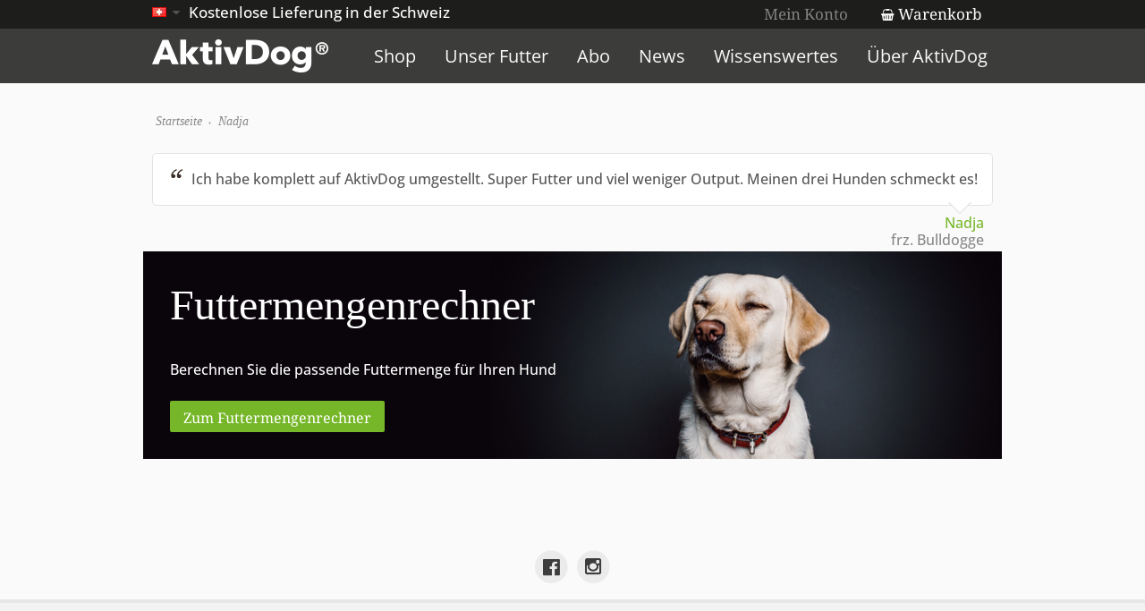

--- FILE ---
content_type: text/html; charset=UTF-8
request_url: https://www.aktivdog.ch/ox_testimonial/nadja/
body_size: 9831
content:
<!doctype html>
<!--[if lt IE 7]><html class="no-js  lt-ie10 lt-ie9 lt-ie8 lt-ie7" lang="de"><![endif]-->
<!--[if IE 7]><html class="no-js  lt-ie10 lt-ie9 lt-ie8" lang="de"><![endif]-->
<!--[if IE 8]><html class="no-js  lt-ie10 lt-ie9" lang="de"><![endif]-->
<!--[if IE 9]><html class="no-js lt-ie10" lang="de"><![endif]-->
<!--[if gt IE 9]><!--><html class="no-js" lang="de"><!--<![endif]-->


    <head>
				<meta charset="UTF-8">
        <meta name="viewport" content="width=device-width, initial-scale=1">
		<meta name="author" content="https://www.aktivdog.ch">
        <title>
Nadja - AktivDog        </title>
		<link rel="alternate" type="application/rss+xml" title="AktivDog Feed" href="https://www.aktivdog.ch/feed/">

		<script rel="jd-prevent">var THEME_URI = 'https://www.aktivdog.ch/wp-content/themes/aktivdog';</script>
<meta name='robots' content='index, follow, max-image-preview:large, max-snippet:-1, max-video-preview:-1' />

	<!-- This site is optimized with the Yoast SEO plugin v24.7 - https://yoast.com/wordpress/plugins/seo/ -->
	<title>Nadja - AktivDog</title>
	<link rel="canonical" href="https://www.aktivdog.at/ox_testimonial/nadja/" />
	<meta property="og:locale" content="de_DE" />
	<meta property="og:type" content="article" />
	<meta property="og:title" content="Nadja - AktivDog" />
	<meta property="og:description" content="Ich habe komplett auf AktivDog umgestellt. Super Futter und viel weniger Output. Meinen drei Hunden schmeckt es!" />
	<meta property="og:url" content="https://www.aktivdog.at/ox_testimonial/nadja/" />
	<meta property="og:site_name" content="AktivDog" />
	<meta property="article:modified_time" content="2018-03-27T14:55:30+00:00" />
	<meta name="twitter:card" content="summary_large_image" />
	<script type="application/ld+json" class="yoast-schema-graph">{"@context":"https://schema.org","@graph":[{"@type":"WebPage","@id":"https://www.aktivdog.at/ox_testimonial/nadja/","url":"https://www.aktivdog.at/ox_testimonial/nadja/","name":"Nadja - AktivDog","isPartOf":{"@id":"https://www.aktivdog.ch/#website"},"datePublished":"2012-09-03T23:32:05+00:00","dateModified":"2018-03-27T14:55:30+00:00","breadcrumb":{"@id":"https://www.aktivdog.at/ox_testimonial/nadja/#breadcrumb"},"inLanguage":"de","potentialAction":[{"@type":"ReadAction","target":["https://www.aktivdog.at/ox_testimonial/nadja/"]}]},{"@type":"BreadcrumbList","@id":"https://www.aktivdog.at/ox_testimonial/nadja/#breadcrumb","itemListElement":[{"@type":"ListItem","position":1,"name":"Startseite","item":"https://www.aktivdog.ch/"},{"@type":"ListItem","position":2,"name":"Nadja"}]},{"@type":"WebSite","@id":"https://www.aktivdog.ch/#website","url":"https://www.aktivdog.ch/","name":"AktivDog","description":"Eine weitere WordPress-Seite","potentialAction":[{"@type":"SearchAction","target":{"@type":"EntryPoint","urlTemplate":"https://www.aktivdog.ch/?s={search_term_string}"},"query-input":{"@type":"PropertyValueSpecification","valueRequired":true,"valueName":"search_term_string"}}],"inLanguage":"de"}]}</script>
	<!-- / Yoast SEO plugin. -->


<link rel='stylesheet' id='smart-coupon-css' href='https://www.aktivdog.ch/wp-content/plugins/woocommerce-smart-coupons/assets/css/smart-coupon.css?ver=6.7.4' type='text/css' media='all' />
<link rel='stylesheet' id='custom-css' href='https://www.aktivdog.ch/wp-content/themes/aktivdog/custom/css/custom.css?v=4&#038;ver=6.7.4' type='text/css' media='all' />
<link rel='stylesheet' id='jquery-ui-css' href='https://www.aktivdog.ch/wp-content/themes/aktivdog/custom/css/jquery-ui.css?ver=6.7.4' type='text/css' media='all' />
<link rel='stylesheet' id='gdpr_css-css' href='https://www.aktivdog.ch/wp-content/themes/aktivdog/custom/css/gdpr.css?ver=6.7.4' type='text/css' media='all' />
<link rel='stylesheet' id='backup-custom-style-css' href='https://www.aktivdog.ch/wp-content/themes/aktivdog/custom/css/skin.css?v=2&#038;ver=6.7.4' type='text/css' media='all' />
<link rel='stylesheet' id='wc-blocks-vendors-style-css' href='https://www.aktivdog.ch/wp-content/plugins/woocommerce/packages/woocommerce-blocks/build/wc-blocks-vendors-style.css?ver=7.6.2' type='text/css' media='all' />
<link rel='stylesheet' id='wc-blocks-style-css' href='https://www.aktivdog.ch/wp-content/plugins/woocommerce/packages/woocommerce-blocks/build/wc-blocks-style.css?ver=7.6.2' type='text/css' media='all' />
<link rel='stylesheet' id='rs-plugin-settings-css' href='https://www.aktivdog.ch/wp-content/plugins/revslider/public/assets/css/rs6.css?ver=6.4.11' type='text/css' media='all' />
<style id='rs-plugin-settings-inline-css' type='text/css'>
#rs-demo-id {}
</style>
<style id='woocommerce-inline-inline-css' type='text/css'>
.woocommerce form .form-row .required { visibility: visible; }
</style>
<link rel='stylesheet' id='sp_woocommerce-css' href='https://www.aktivdog.ch/wp-content/themes/aktivdog/woocommerce/style.css' type='text/css' media='screen' />
<link rel='stylesheet' id='tablepress-default-css' href='https://www.aktivdog.ch/wp-content/plugins/tablepress/css/build/default.css?ver=3.1' type='text/css' media='all' />
<link rel='stylesheet' id='jquery-lazyloadxt-spinner-css-css' href='//www.aktivdog.ch/wp-content/plugins/a3-lazy-load/assets/css/jquery.lazyloadxt.spinner.css?ver=6.7.4' type='text/css' media='all' />
<link rel='stylesheet' id='a3a3_lazy_load-css' href='//www.aktivdog.ch/wp-content/uploads/sass/a3_lazy_load.min.css?ver=1718883585' type='text/css' media='all' />
<link rel='stylesheet' id='reset-css' href='https://www.aktivdog.ch/wp-content/themes/aktivdog/css/reset.css' type='text/css' media='all' />
<link rel='stylesheet' id='typography-css' href='https://www.aktivdog.ch/wp-content/themes/aktivdog/css/typography.css' type='text/css' media='all' />
<link rel='stylesheet' id='layout-css' href='https://www.aktivdog.ch/wp-content/themes/aktivdog/css/layout.css' type='text/css' media='all' />
<link rel='stylesheet' id='form-css' href='https://www.aktivdog.ch/wp-content/themes/aktivdog/css/form.css' type='text/css' media='all' />
<link rel='stylesheet' id='widget-css' href='https://www.aktivdog.ch/wp-content/themes/aktivdog/css/widget.css' type='text/css' media='all' />
<link rel='stylesheet' id='main-css' href='https://www.aktivdog.ch/wp-content/themes/aktivdog/css/main.css' type='text/css' media='all' />
<link rel='stylesheet' id='media_queries-css' href='https://www.aktivdog.ch/wp-content/themes/aktivdog/css/media_queries.css' type='text/css' media='all' />
<link rel='stylesheet' id='prettyphoto-css' href='https://www.aktivdog.ch/wp-content/plugins/js_composer/assets/lib/prettyphoto/css/prettyPhoto.min.css?ver=6.8.0' type='text/css' media='all' />
<link rel='stylesheet' id='ox-custom-style-css' href='https://www.aktivdog.ch/wp-content/themes/aktivdog/css/skin.css?ver=6.7.4' type='text/css' media='all' />
<script type="text/javascript" src="https://www.aktivdog.ch/wp-includes/js/jquery/jquery.min.js?ver=3.7.1" id="jquery-core-js"></script>
<script type="text/javascript" src="https://www.aktivdog.ch/wp-includes/js/jquery/jquery-migrate.min.js?ver=3.4.1" id="jquery-migrate-js"></script>
<script type="text/javascript" src="https://www.aktivdog.ch/wp-content/themes/aktivdog/js/mailchimp-widget-min.js" id="widget_mailchimp-js"></script>
<script type="text/javascript" src="https://www.aktivdog.ch/wp-content/themes/aktivdog/custom/js/jquery-matchheight.js?ver=1" id="jquery-matchheight-js"></script>
<script type="text/javascript" src="https://www.aktivdog.ch/wp-content/themes/aktivdog/custom/js/jquery-validate.js?ver=1" id="jquery-validate-js"></script>
<script type="text/javascript" src="https://www.aktivdog.ch/wp-content/themes/aktivdog/custom/js/functions.js?v=2025&amp;ver=1" id="custom-functions-js"></script>
<script type="text/javascript" src="https://www.aktivdog.ch/wp-content/themes/aktivdog/custom/js/jquery-ui.js?ver=6.7.4" id="jquery-ui-js"></script>
<script type="text/javascript" src="https://www.aktivdog.ch/wp-content/themes/aktivdog/custom/js/jquery.weekpicker.js?ver=6.7.4" id="jquery-weekpicker-js"></script>
<script type="text/javascript" src="https://www.aktivdog.ch/wp-content/themes/aktivdog/custom/js/jquery.accspinner.js?ver=6.7.4" id="jquery-accspinner-js"></script>
<script type="text/javascript" src="https://www.aktivdog.ch/wp-content/plugins/revslider/public/assets/js/rbtools.min.js?ver=6.4.8" id="tp-tools-js"></script>
<script type="text/javascript" src="https://www.aktivdog.ch/wp-content/plugins/revslider/public/assets/js/rs6.min.js?ver=6.4.11" id="revmin-js"></script>
<script type="text/javascript" src="https://www.aktivdog.ch/wp-content/plugins/woocommerce/assets/js/jquery-blockui/jquery.blockUI.min.js?ver=2.7.0-wc.6.6.1" id="jquery-blockui-js"></script>
<script type="text/javascript" id="wc-add-to-cart-js-extra">
/* <![CDATA[ */
var wc_add_to_cart_params = {"ajax_url":"\/wp-admin\/admin-ajax.php","wc_ajax_url":"\/?wc-ajax=%%endpoint%%","i18n_view_cart":"Warenkorb anzeigen","cart_url":"https:\/\/www.aktivdog.ch\/shop\/warenkorb\/","is_cart":"","cart_redirect_after_add":"no"};
/* ]]> */
</script>
<script type="text/javascript" src="https://www.aktivdog.ch/wp-content/plugins/woocommerce/assets/js/frontend/add-to-cart.min.js?ver=6.6.1" id="wc-add-to-cart-js"></script>
<script type="text/javascript" src="https://www.aktivdog.ch/wp-content/plugins/js_composer/assets/js/vendors/woocommerce-add-to-cart.js?ver=6.8.0" id="vc_woocommerce-add-to-cart-js-js"></script>
<script type="text/javascript" src="https://www.aktivdog.ch/wp-content/themes/aktivdog/js/modernizr.min.js" id="modernizer-js"></script>
<link rel="https://api.w.org/" href="https://www.aktivdog.ch/wp-json/" /><link rel="alternate" title="oEmbed (JSON)" type="application/json+oembed" href="https://www.aktivdog.ch/wp-json/oembed/1.0/embed?url=https%3A%2F%2Fwww.aktivdog.ch%2Fox_testimonial%2Fnadja%2F" />
<link rel="alternate" title="oEmbed (XML)" type="text/xml+oembed" href="https://www.aktivdog.ch/wp-json/oembed/1.0/embed?url=https%3A%2F%2Fwww.aktivdog.ch%2Fox_testimonial%2Fnadja%2F&#038;format=xml" />
<meta name="facebook-domain-verification" content="8aulobjp7gzi9nmnufy8wkdsmgmfhs" />        <style>
            @font-face {
                font-family: "Open Sans";
                src: url('/wp-content/themes/aktivdog/custom/fonts/OpenSans/OpenSans-Regular.ttf') format("truetype");
                font-display: auto;
                font-style: normal;
                font-weight: 100;
                font-stretch: normal;
            }

            @font-face {
                font-family: "Open Sans";
                src: url('/wp-content/themes/aktivdog/custom/fonts/OpenSans/OpenSans-Medium.ttf') format("truetype");
                font-display: auto;
                font-style: normal;
                font-weight: 300;
                font-stretch: normal;
            }

            @font-face {
                font-family: "Open Sans";
                src: url('/wp-content/themes/aktivdog/custom/fonts/OpenSans/OpenSans-Bold.ttf') format("truetype");
                font-display: auto;
                font-style: normal;
                font-weight: 700;
                font-stretch: normal;
            }

            @font-face {
                font-family: "museo-sans";
                src: url('/wp-content/themes/aktivdog/custom/fonts/OpenSans/OpenSans-Regular.ttf') format("truetype");
                font-display: auto;
                font-style: normal;
                font-weight: 100;
                font-stretch: normal;
            }

            @font-face {
                font-family: "museo-sans";
                src: url('/wp-content/themes/aktivdog/custom/fonts/OpenSans/OpenSans-Medium.ttf') format("truetype");
                font-display: auto;
                font-style: normal;
                font-weight: 300;
                font-stretch: normal;
            }

            @font-face {
                font-family: "museo-sans";
                src: url('/wp-content/themes/aktivdog/custom/fonts/OpenSans/OpenSans-Bold.ttf') format("truetype");
                font-display: auto;
                font-style: normal;
                font-weight: 700;
                font-stretch: normal;
            }

            @font-face {
                font-family: "tinos";
                src: url('/wp-content/themes/aktivdog/custom/fonts/Noto_Serif_Khojki/NotoSerifKhojki-Regular.ttf') format("truetype");
                font-display: auto;
                font-style: normal;
                font-weight: 400;
                font-stretch: normal;
            }

            .tk-museo-sans {
                font-family: "museo-sans", sans-serif;
            }

            .tk-tinos {
                font-family: "tinos", serif;
            }
        </style>
        		<link rel="shortcut icon" href="https://www.aktivdog.ch/wp-content/uploads/2016/03/favicon.ico" />
			<noscript><style>.woocommerce-product-gallery{ opacity: 1 !important; }</style></noscript>
		<link rel="canonical" href="https://www.aktivdog.ch/ox_testimonial/nadja/">
<meta name="generator" content="Powered by WPBakery Page Builder - drag and drop page builder for WordPress."/>
<meta name="generator" content="Powered by Slider Revolution 6.4.11 - responsive, Mobile-Friendly Slider Plugin for WordPress with comfortable drag and drop interface." />
<script type="text/javascript">function setREVStartSize(e){
			//window.requestAnimationFrame(function() {				 
				window.RSIW = window.RSIW===undefined ? window.innerWidth : window.RSIW;	
				window.RSIH = window.RSIH===undefined ? window.innerHeight : window.RSIH;	
				try {								
					var pw = document.getElementById(e.c).parentNode.offsetWidth,
						newh;
					pw = pw===0 || isNaN(pw) ? window.RSIW : pw;
					e.tabw = e.tabw===undefined ? 0 : parseInt(e.tabw);
					e.thumbw = e.thumbw===undefined ? 0 : parseInt(e.thumbw);
					e.tabh = e.tabh===undefined ? 0 : parseInt(e.tabh);
					e.thumbh = e.thumbh===undefined ? 0 : parseInt(e.thumbh);
					e.tabhide = e.tabhide===undefined ? 0 : parseInt(e.tabhide);
					e.thumbhide = e.thumbhide===undefined ? 0 : parseInt(e.thumbhide);
					e.mh = e.mh===undefined || e.mh=="" || e.mh==="auto" ? 0 : parseInt(e.mh,0);		
					if(e.layout==="fullscreen" || e.l==="fullscreen") 						
						newh = Math.max(e.mh,window.RSIH);					
					else{					
						e.gw = Array.isArray(e.gw) ? e.gw : [e.gw];
						for (var i in e.rl) if (e.gw[i]===undefined || e.gw[i]===0) e.gw[i] = e.gw[i-1];					
						e.gh = e.el===undefined || e.el==="" || (Array.isArray(e.el) && e.el.length==0)? e.gh : e.el;
						e.gh = Array.isArray(e.gh) ? e.gh : [e.gh];
						for (var i in e.rl) if (e.gh[i]===undefined || e.gh[i]===0) e.gh[i] = e.gh[i-1];
											
						var nl = new Array(e.rl.length),
							ix = 0,						
							sl;					
						e.tabw = e.tabhide>=pw ? 0 : e.tabw;
						e.thumbw = e.thumbhide>=pw ? 0 : e.thumbw;
						e.tabh = e.tabhide>=pw ? 0 : e.tabh;
						e.thumbh = e.thumbhide>=pw ? 0 : e.thumbh;					
						for (var i in e.rl) nl[i] = e.rl[i]<window.RSIW ? 0 : e.rl[i];
						sl = nl[0];									
						for (var i in nl) if (sl>nl[i] && nl[i]>0) { sl = nl[i]; ix=i;}															
						var m = pw>(e.gw[ix]+e.tabw+e.thumbw) ? 1 : (pw-(e.tabw+e.thumbw)) / (e.gw[ix]);					
						newh =  (e.gh[ix] * m) + (e.tabh + e.thumbh);
					}				
					if(window.rs_init_css===undefined) window.rs_init_css = document.head.appendChild(document.createElement("style"));					
					document.getElementById(e.c).height = newh+"px";
					window.rs_init_css.innerHTML += "#"+e.c+"_wrapper { height: "+newh+"px }";				
				} catch(e){
					console.log("Failure at Presize of Slider:" + e)
				}					   
			//});
		  };</script>
<noscript><style> .wpb_animate_when_almost_visible { opacity: 1; }</style></noscript>		<link rel="stylesheet" href="https://www.aktivdog.ch/wp-content/themes/aktivdog/style.css" media="screen">


            <style  type="text/css" media="screen">
				ul.products li.product.sp_product {width:329px}

                @media only screen and (min-width: 783px) and (max-width: 976px) {
					ul.products li.product.sp_product {width:262px}
                }
                @media only screen and (min-width: 510px) and (max-width: 782px) {
					ul.products li.product.sp_product {width:168px}
                }
                @media only screen and (max-width: 509px) {
					ul.products li.product.sp_product {width:102px}
                }


                --awb-margin-top-large: 0px;
                --awb-margin-bottom-large: 0px;
            </style>




    </head>






	<body class="ox_testimonials-template-default single single-ox_testimonials postid-165 frontend layout_none_sidebar  theme-aktivdog woocommerce-no-js wpb-js-composer js-comp-ver-6.8.0 vc_responsive">
        <!--[if lt IE 8]><p class=chromeframe>Your browser is <em>ancient!</em> <a href="http://browsehappy.com/">Upgrade to a different browser</a> or <a href="http://www.google.com/chromeframe/?redirect=true">install Google Chrome Frame</a> to experience this site.</p><![endif]-->


		<div class="header-fixed">

		            <div class="topline">
                <div class="row clearfix">
					<div class="topline-content grid_6">

						
						<ul class="country-select">

							
									<li>
										<a href="https://www.aktivdog.ch">
											<span class="country-flag switzerland"></span>
										</a>
										<ul>

											<li>
												<a href="https://www.aktivdog.de/?switchCountry=user">
													<span class="country-flag germany"></span> Deutschland
												</a>
											</li>

											<li>
												<a href="https://www.aktivdog.at/?switchCountry=user">
													<span class="country-flag austria"></span> Österreich
												</a>
											</li>

										</ul>
									</li>
									<li>Kostenlose Lieferung in der Schweiz</li>

								 
						</ul>

						<div class="visible-xs">

							<p>
										<span class="country-flag switzerland"></span>

										 Gratis Lieferung &nbsp;| <a href="tel:0041813307851">+41 (0)81 330 78 51</a></p>
						</div>

                    </div>
						                        <div class="topline-login grid_6">
									<a href="https://www.aktivdog.ch/shop/mein-konto/" title="Mein Konto">Mein Konto</a>
										
								
								<div class="topline_cart">
									<a href="https://www.aktivdog.ch/shop/warenkorb/" class="title_topline_cart"><span class="fa fa-shopping-basket"></span> Warenkorb<span class="amount"></span></a>
									<div class="topline_shopping_cart widget_shopping_cart"><div class="widget_shopping_cart_content">

<ul class="cart_list product_list_widget ">

	
		<li class="empty">Es befinden sich keine Produkte im Warenkorb.</li>

	
</ul><!-- end product list -->


</div></div>
								</div>
							                        </div>
						

                </div>
            </div>


        <header class="header">
            <div class="row clearfix">
                <!-- <div class="grid_12"> -->
                <div class="logo grid_3">
											<a href="https://www.aktivdog.ch/"><img src="https://www.aktivdog.ch/wp-content/uploads/2016/03/logo-aktivdog.png" alt="AktivDog" data-retina="https://www.aktivdog.ch/wp-content/uploads/2016/03/logo-aktivdog.png" ><span class="hidden">AktivDog</span></a>
							
					<h2 class="print">
						<img src="/wp-content/uploads/2016/03/logo-aktivdog-black.png"/>
					</h2>
                </div>
						<nav class="main_menu grid_9"><ul id="menu-main" class="sf-menu"><li id="menu-item-1391" class="menu-item menu-item-type-post_type menu-item-object-page menu-item-has-children dropdown menu-item-1391"><a href="https://www.aktivdog.ch/shop/">Shop</a>
<ul class="sub-menu">
	<li id="menu-item-18423" class="menu-item menu-item-type-custom menu-item-object-custom menu-item-18423"><a href="/produkt-kategorie/alleinfuttermittel/">Alleinfuttermittel</a></li>
	<li id="menu-item-72378" class="menu-item menu-item-type-taxonomy menu-item-object-product_cat menu-item-72378"><a href="https://www.aktivdog.ch/produkt-kategorie/spezialfuttermittel/">Spezialfuttermittel</a></li>
	<li id="menu-item-18424" class="menu-item menu-item-type-custom menu-item-object-custom menu-item-18424"><a href="/produkt-kategorie/ergaenzungsfuttermittel/">Ergänzungsfuttermittel</a></li>
	<li id="menu-item-23744" class="menu-item menu-item-type-custom menu-item-object-custom menu-item-23744"><a href="/produkt-kategorie/belohnungsleckerli/">Belohnungsleckerli</a></li>
	<li id="menu-item-113964" class="menu-item menu-item-type-custom menu-item-object-custom menu-item-113964"><a href="/produkt-kategorie/trainingswuerste/">Trainingswürste</a></li>
	<li id="menu-item-119897" class="menu-item menu-item-type-taxonomy menu-item-object-product_cat menu-item-119897"><a href="https://www.aktivdog.ch/produkt-kategorie/kauartikel/">Kauartikel</a></li>
	<li id="menu-item-18426" class="menu-item menu-item-type-custom menu-item-object-custom menu-item-18426"><a href="/produkt-kategorie/probierbox/">Probierboxen</a></li>
</ul>
</li>
<li id="menu-item-57192" class="menu-item menu-item-type-custom menu-item-object-custom menu-item-has-children dropdown menu-item-57192"><a href="#">Unser Futter</a>
<ul class="sub-menu">
	<li id="menu-item-57207" class="menu-item menu-item-type-post_type menu-item-object-page menu-item-57207"><a href="https://www.aktivdog.ch/gesamtuebersicht/">Gesamtübersicht</a></li>
	<li id="menu-item-2861" class="menu-item menu-item-type-post_type menu-item-object-page menu-item-2861"><a href="https://www.aktivdog.ch/zusammensetzung-hundefutter/">Zusammensetzung des Futters</a></li>
	<li id="menu-item-1705" class="menu-item menu-item-type-post_type menu-item-object-page menu-item-1705"><a href="https://www.aktivdog.ch/futtermengenrechner/">Futtermengenrechner</a></li>
	<li id="menu-item-60941" class="menu-item menu-item-type-post_type menu-item-object-page menu-item-60941"><a href="https://www.aktivdog.ch/premix/">Premix</a></li>
</ul>
</li>
<li id="menu-item-1765" class="menu-item menu-item-type-post_type menu-item-object-page menu-item-1765"><a href="https://www.aktivdog.ch/abo/">Abo</a></li>
<li id="menu-item-3157" class="menu-item menu-item-type-post_type menu-item-object-page current_page_parent menu-item-3157"><a href="https://www.aktivdog.ch/news/">News</a></li>
<li id="menu-item-2859" class="menu-item menu-item-type-custom menu-item-object-custom menu-item-has-children dropdown menu-item-2859"><a href="#">Wissenswertes</a>
<ul class="sub-menu">
	<li id="menu-item-5829" class="menu-item menu-item-type-post_type menu-item-object-page menu-item-5829"><a href="https://www.aktivdog.ch/zuechterangebot/">Züchterangebot</a></li>
	<li id="menu-item-2265" class="menu-item menu-item-type-post_type menu-item-object-page menu-item-2265"><a href="https://www.aktivdog.ch/ihre-vorteile/">Ihre Vorteile</a></li>
	<li id="menu-item-1827" class="menu-item menu-item-type-post_type menu-item-object-page menu-item-1827"><a href="https://www.aktivdog.ch/fragen-antworten/">Fragen &amp; Antworten</a></li>
</ul>
</li>
<li id="menu-item-1822" class="menu-item menu-item-type-post_type menu-item-object-page menu-item-has-children dropdown menu-item-1822"><a href="https://www.aktivdog.ch/ueber-aktivdog/">Über AktivDog</a>
<ul class="sub-menu">
	<li id="menu-item-1826" class="menu-item menu-item-type-post_type menu-item-object-page menu-item-1826"><a href="https://www.aktivdog.ch/ueber-aktivdog/philosophie/">Philosophie</a></li>
	<li id="menu-item-1825" class="menu-item menu-item-type-post_type menu-item-object-page menu-item-1825"><a href="https://www.aktivdog.ch/ueber-aktivdog/team/">Team</a></li>
	<li id="menu-item-1824" class="menu-item menu-item-type-post_type menu-item-object-page menu-item-1824"><a href="https://www.aktivdog.ch/ueber-aktivdog/betrieb/">Betrieb</a></li>
	<li id="menu-item-2183" class="menu-item menu-item-type-post_type menu-item-object-page menu-item-2183"><a href="https://www.aktivdog.ch/ueber-aktivdog/recycling/">Recycling</a></li>
	<li id="menu-item-1823" class="menu-item menu-item-type-post_type menu-item-object-page menu-item-1823"><a href="https://www.aktivdog.ch/ueber-aktivdog/lieferanten/">Lieferanten</a></li>
	<li id="menu-item-26096" class="menu-item menu-item-type-post_type menu-item-object-page menu-item-26096"><a href="https://www.aktivdog.ch/ueber-aktivdog/partner/">Partner</a></li>
	<li id="menu-item-1637" class="menu-item menu-item-type-post_type menu-item-object-page menu-item-1637"><a href="https://www.aktivdog.ch/kontakt/">Kontakt</a></li>
</ul>
</li>
</ul></nav><div class='grid_8 styled_mobile_nav'><nav class="main_menu_mobile"><div id="menu-icon"><div><i></i><i></i><i></i></div>Menü</div><ul id="menu-main-1" class="mobile-menu"><li class="menu-item menu-item-type-post_type menu-item-object-page menu-item-has-children dropdown menu-item-1391"><a href="https://www.aktivdog.ch/shop/">Shop</a>
<ul class="sub-menu">
	<li class="menu-item menu-item-type-custom menu-item-object-custom menu-item-18423"><a href="/produkt-kategorie/alleinfuttermittel/">Alleinfuttermittel</a></li>
	<li class="menu-item menu-item-type-taxonomy menu-item-object-product_cat menu-item-72378"><a href="https://www.aktivdog.ch/produkt-kategorie/spezialfuttermittel/">Spezialfuttermittel</a></li>
	<li class="menu-item menu-item-type-custom menu-item-object-custom menu-item-18424"><a href="/produkt-kategorie/ergaenzungsfuttermittel/">Ergänzungsfuttermittel</a></li>
	<li class="menu-item menu-item-type-custom menu-item-object-custom menu-item-23744"><a href="/produkt-kategorie/belohnungsleckerli/">Belohnungsleckerli</a></li>
	<li class="menu-item menu-item-type-custom menu-item-object-custom menu-item-113964"><a href="/produkt-kategorie/trainingswuerste/">Trainingswürste</a></li>
	<li class="menu-item menu-item-type-taxonomy menu-item-object-product_cat menu-item-119897"><a href="https://www.aktivdog.ch/produkt-kategorie/kauartikel/">Kauartikel</a></li>
	<li class="menu-item menu-item-type-custom menu-item-object-custom menu-item-18426"><a href="/produkt-kategorie/probierbox/">Probierboxen</a></li>
</ul>
</li>
<li class="menu-item menu-item-type-custom menu-item-object-custom menu-item-has-children dropdown menu-item-57192"><a href="#">Unser Futter</a>
<ul class="sub-menu">
	<li class="menu-item menu-item-type-post_type menu-item-object-page menu-item-57207"><a href="https://www.aktivdog.ch/gesamtuebersicht/">Gesamtübersicht</a></li>
	<li class="menu-item menu-item-type-post_type menu-item-object-page menu-item-2861"><a href="https://www.aktivdog.ch/zusammensetzung-hundefutter/">Zusammensetzung des Futters</a></li>
	<li class="menu-item menu-item-type-post_type menu-item-object-page menu-item-1705"><a href="https://www.aktivdog.ch/futtermengenrechner/">Futtermengenrechner</a></li>
	<li class="menu-item menu-item-type-post_type menu-item-object-page menu-item-60941"><a href="https://www.aktivdog.ch/premix/">Premix</a></li>
</ul>
</li>
<li class="menu-item menu-item-type-post_type menu-item-object-page menu-item-1765"><a href="https://www.aktivdog.ch/abo/">Abo</a></li>
<li class="menu-item menu-item-type-post_type menu-item-object-page current_page_parent menu-item-3157"><a href="https://www.aktivdog.ch/news/">News</a></li>
<li class="menu-item menu-item-type-custom menu-item-object-custom menu-item-has-children dropdown menu-item-2859"><a href="#">Wissenswertes</a>
<ul class="sub-menu">
	<li class="menu-item menu-item-type-post_type menu-item-object-page menu-item-5829"><a href="https://www.aktivdog.ch/zuechterangebot/">Züchterangebot</a></li>
	<li class="menu-item menu-item-type-post_type menu-item-object-page menu-item-2265"><a href="https://www.aktivdog.ch/ihre-vorteile/">Ihre Vorteile</a></li>
	<li class="menu-item menu-item-type-post_type menu-item-object-page menu-item-1827"><a href="https://www.aktivdog.ch/fragen-antworten/">Fragen &amp; Antworten</a></li>
</ul>
</li>
<li class="menu-item menu-item-type-post_type menu-item-object-page menu-item-has-children dropdown menu-item-1822"><a href="https://www.aktivdog.ch/ueber-aktivdog/">Über AktivDog</a>
<ul class="sub-menu">
	<li class="menu-item menu-item-type-post_type menu-item-object-page menu-item-1826"><a href="https://www.aktivdog.ch/ueber-aktivdog/philosophie/">Philosophie</a></li>
	<li class="menu-item menu-item-type-post_type menu-item-object-page menu-item-1825"><a href="https://www.aktivdog.ch/ueber-aktivdog/team/">Team</a></li>
	<li class="menu-item menu-item-type-post_type menu-item-object-page menu-item-1824"><a href="https://www.aktivdog.ch/ueber-aktivdog/betrieb/">Betrieb</a></li>
	<li class="menu-item menu-item-type-post_type menu-item-object-page menu-item-2183"><a href="https://www.aktivdog.ch/ueber-aktivdog/recycling/">Recycling</a></li>
	<li class="menu-item menu-item-type-post_type menu-item-object-page menu-item-1823"><a href="https://www.aktivdog.ch/ueber-aktivdog/lieferanten/">Lieferanten</a></li>
	<li class="menu-item menu-item-type-post_type menu-item-object-page menu-item-26096"><a href="https://www.aktivdog.ch/ueber-aktivdog/partner/">Partner</a></li>
	<li class="menu-item menu-item-type-post_type menu-item-object-page menu-item-1637"><a href="https://www.aktivdog.ch/kontakt/">Kontakt</a></li>
</ul>
</li>
</ul></nav>                <!--</div>-->
            </div><div class="clear"></div>
        </header>

		</div>

        <section id="color_header" class="clearfix">






        </section>
			
				<div id="breadcrumbs" class="clearfix"><div class="row"><div class="grid_12"><span><span><a href="https://www.aktivdog.ch/">Startseite</a></span> › <span class="breadcrumb_last" aria-current="page">Nadja</span></span></div></div></div>
					        <div role="main" id="main">

<div id="contentarea" class="row">
	<div class="grid_12">    
					<article class="clearfix testimonial post-165 ox_testimonials type-ox_testimonials status-publish hentry ox_testimonials_cat-testimonials" >
                <div class="quote">
						<p>Ich habe komplett auf AktivDog umgestellt. Super Futter und viel weniger Output. Meinen drei Hunden schmeckt es!</p>
                        </div>
                        <div class="testimonial_meta">
							<span class="testimonial_author">Nadja</span>
							<span>frz. Bulldogge</span>
                        </div>
            </article>

                
						    </div>
		</div>
        </div>

		
			<div class="row">

				<div id="futtermengerechner-banner">

					<h4>Futtermengenrechner</h4>
					<p>
						Berechnen Sie die passende Futtermenge für Ihren Hund
					</p>
					<a class="button" href="https://www.aktivdog.ch/futtermengenrechner/">
						Zum Futtermengenrechner
					</a>

				</div>

			</div>

			
		<div class="sociables">

			<div>

							<a href="https://www.facebook.com/aktivdog">
					<span class="fa-stack fa-lg">
					  <i class="fa fa-circle fa-stack-2x"></i>
					  <i class="fa fa-facebook fa-stack-1x fa-inverse"></i>
					</span>
				</a>
			
							<a href="https://www.instagram.com/aktivdogschweiz/">
					<span class="fa-stack fa-lg">
					  <i class="fa fa-circle fa-stack-2x"></i>
					  <i class="fa fa-instagram fa-stack-1x fa-inverse"></i>
					</span>
				</a>
			
			
			</div>

		</div>


        <footer>

	    


<section id="footer_widgets">
    <div class="clearfix row">
					<aside class="grid_3">
				<div id="text-10" class="widget widget_text">			<div class="textwidget"><img src="//www.aktivdog.ch/wp-content/plugins/a3-lazy-load/assets/images/lazy_placeholder.gif" data-lazy-type="image" data-src="https://www.aktivdog.ch/wp-content/uploads/2016/03/premium-aktivdog.png" alt="AktivDog Premium Menü" class="lazy lazy-hidden print-hide" width="367" height="255"/><noscript><img src="https://www.aktivdog.ch/wp-content/uploads/2016/03/premium-aktivdog.png" alt="AktivDog Premium Menü" class="print-hide" width="367" height="255"/></noscript></div>
		</div>            </aside>
					<aside class="grid_3">
				<div id="nav_menu-4" class="widget widget_nav_menu"><h4  class="widget-title">Schnellnavigation</h4><div class="menu-footer-container"><ul id="menu-footer" class="menu"><li id="menu-item-1550" class="menu-item menu-item-type-post_type menu-item-object-page menu-item-home menu-item-1550"><a href="https://www.aktivdog.ch/">Home</a></li>
<li id="menu-item-1551" class="menu-item menu-item-type-post_type menu-item-object-page menu-item-1551"><a href="https://www.aktivdog.ch/shop/">Shop</a></li>
<li id="menu-item-2505" class="menu-item menu-item-type-post_type menu-item-object-page menu-item-2505"><a href="https://www.aktivdog.ch/futtermengenrechner/">Futtermengenrechner</a></li>
<li id="menu-item-1638" class="menu-item menu-item-type-post_type menu-item-object-page current_page_parent menu-item-1638"><a href="https://www.aktivdog.ch/news/">News</a></li>
<li id="menu-item-1376" class="menu-item menu-item-type-post_type menu-item-object-page menu-item-1376"><a href="https://www.aktivdog.ch/kontakt/">Kontakt</a></li>
<li id="menu-item-162236" class="menu-item menu-item-type-post_type menu-item-object-page menu-item-162236"><a href="https://www.aktivdog.ch/leichter-lesen/">Leichter Lesen</a></li>
<li id="menu-item-1835" class="menu-item menu-item-type-post_type menu-item-object-page menu-item-1835"><a href="https://www.aktivdog.ch/impressum/">Impressum</a></li>
<li id="menu-item-10160" class="menu-item menu-item-type-post_type menu-item-object-page menu-item-10160"><a href="https://www.aktivdog.ch/datenschutz/">Datenschutz</a></li>
<li id="menu-item-158782" class="menu-item menu-item-type-post_type menu-item-object-page menu-item-158782"><a href="https://www.aktivdog.ch/barrierefreiheitserklaerung/">Barrierefreiheitserkärung</a></li>
<li id="menu-item-11159" class="menu-item menu-item-type-post_type menu-item-object-page menu-item-11159"><a href="https://www.aktivdog.ch/cookie-information/">Cookie-Information</a></li>
<li id="menu-item-10164" class="menu-item menu-item-type-custom menu-item-object-custom menu-item-10164"><a href="/agb/#lieferung">Lieferung</a></li>
<li id="menu-item-1834" class="menu-item menu-item-type-post_type menu-item-object-page menu-item-1834"><a href="https://www.aktivdog.ch/agb/">AGB</a></li>
</ul></div></div>            </aside>
					<aside class="grid_3">
				<div id="text-11" class="widget widget_text"><h4  class="widget-title">Kontakt</h4>			<div class="textwidget"><p>AktivDog AG<br />
Burst 1<br />
CH-9467 Frümsen</p>
<p><a href="mailto:info@aktivdog.ch">info@aktivdog.ch</a><br />
Tel. <a class="text" href="tel:+41 (0)81 330 78 51">+41 (0)81 330 78 51</a></p>
<p>französische Schweiz:<br />
<a href="mailto:info-romandie@aktivdog.ch">info-romandie@aktivdog.ch</a><br />
Tel. <a class="text" href="tel:+41 (0)77 255 79 44">+41 (0)77 255 79 44</a><br />
(10:30 – 15:00 Uhr)</p>
<p>&nbsp;</p>
</div>
		</div>            </aside>
					<aside class="grid_3">
				<div id="block-11" class="widget widget_block">
<h4 class="widget-title wp-block-heading">Newsletter bestellen</h4>
</div><div id="block-5" class="widget widget_block widget_text">
<p class="widget-text">Willst Du Infos über #Aktionen, #Events oder #Gewinnspiele erhalten? (Abmeldung jederzeit möglich)</p>
</div><div id="block-9" class="widget widget_block">
<div class="wp-block-buttons is-layout-flex wp-block-buttons-is-layout-flex">
<div class="wp-block-button"><a class="wp-block-button__link has-white-color has-text-color has-background button mailchimp_button" href="/newsletter/" style="border-radius:5px;background-color:#76b729">jetzt anmelden</a></div>
</div>
</div><div id="media_image-2" class="widget widget_media_image"><a href="https://www.trstd.com/de-ch/reviews/aktivdog-ch-shop"><img width="130" height="130" src="//www.aktivdog.ch/wp-content/plugins/a3-lazy-load/assets/images/lazy_placeholder.gif" data-lazy-type="image" data-src="https://www.aktivdog.ch/wp-content/uploads/2018/06/TrustedShops-rgb-Siegel_200Hpx.png" class="lazy lazy-hidden image wp-image-11245  attachment-130x130 size-130x130" alt="aktivdog_trustedShops Siegel" style="max-width: 100%; height: auto;" decoding="async" loading="lazy" srcset="" data-srcset="https://www.aktivdog.ch/wp-content/uploads/2018/06/TrustedShops-rgb-Siegel_200Hpx.png 200w, https://www.aktivdog.ch/wp-content/uploads/2018/06/TrustedShops-rgb-Siegel_200Hpx-100x100.png 100w" sizes="(max-width: 130px) 100vw, 130px" /><noscript><img width="130" height="130" src="https://www.aktivdog.ch/wp-content/uploads/2018/06/TrustedShops-rgb-Siegel_200Hpx.png" class="image wp-image-11245  attachment-130x130 size-130x130" alt="aktivdog_trustedShops Siegel" style="max-width: 100%; height: auto;" decoding="async" loading="lazy" srcset="https://www.aktivdog.ch/wp-content/uploads/2018/06/TrustedShops-rgb-Siegel_200Hpx.png 200w, https://www.aktivdog.ch/wp-content/uploads/2018/06/TrustedShops-rgb-Siegel_200Hpx-100x100.png 100w" sizes="(max-width: 130px) 100vw, 130px" /></noscript></a></div>            </aside>
		        <div class="clear"></div>

        <div class="grid_12 divider"></div>
        <div class="clear"></div>
    </div>

	<div class="hidden">

		<div id="rabatt-info">
			<div class="arrow1">
				Mehr erfahren
			</div>
		</div>

		<div id="rabatt-info-full" title="Preis- und Rabattinformationen">
			<p><strong>Mengenrabatte</strong><br />
10 kg Mindestbestellmenge  Basispreis<br />
Ab 20 kg pro Bestellung        5 % Rabatt<br />
Ab 30 kg pro Bestellung        10 % Rabatt</p>
<p><strong>Aborabatt</strong><br />
Zusätzlich auf Grundpreis    10 % Rabatt<br />
Jährliche Rabatterhöhung    2.5 % Rabatt pro Jahr</p>
<p><strong>Beispiele für Rabattabstufung</strong><br />
Nach 1 Jahr                             12.5 % Rabatt<br />
Nach 4 Jahren                        20.0 % Rabatt<br />
Nach 6 Jahren                        25.0 % Rabatt (Maximale Stufe)</p>
<p>Seid Ihr Grossbezüger und braucht mehr als 250 kg pro Monat?<br />
Meldet Euch bei uns für eine individuelle Offerte!</p>
		</div>

        <div id="abo-dialog" style="display:none"></div>

    </div>

</section>
    <div class="row" id="copyright">
		<!--<div class="grid_7"><nav class="footer_nav"><ul id="menu-footer-1" class="menu"><li class="menu-item menu-item-type-post_type menu-item-object-page menu-item-home menu-item-1550"><a href="https://www.aktivdog.ch/">Home</a></li>
<li class="menu-item menu-item-type-post_type menu-item-object-page menu-item-1551"><a href="https://www.aktivdog.ch/shop/">Shop</a></li>
<li class="menu-item menu-item-type-post_type menu-item-object-page menu-item-2505"><a href="https://www.aktivdog.ch/futtermengenrechner/">Futtermengenrechner</a></li>
<li class="menu-item menu-item-type-post_type menu-item-object-page current_page_parent menu-item-1638"><a href="https://www.aktivdog.ch/news/">News</a></li>
<li class="menu-item menu-item-type-post_type menu-item-object-page menu-item-1376"><a href="https://www.aktivdog.ch/kontakt/">Kontakt</a></li>
<li class="menu-item menu-item-type-post_type menu-item-object-page menu-item-162236"><a href="https://www.aktivdog.ch/leichter-lesen/">Leichter Lesen</a></li>
<li class="menu-item menu-item-type-post_type menu-item-object-page menu-item-1835"><a href="https://www.aktivdog.ch/impressum/">Impressum</a></li>
<li class="menu-item menu-item-type-post_type menu-item-object-page menu-item-10160"><a href="https://www.aktivdog.ch/datenschutz/">Datenschutz</a></li>
<li class="menu-item menu-item-type-post_type menu-item-object-page menu-item-158782"><a href="https://www.aktivdog.ch/barrierefreiheitserklaerung/">Barrierefreiheitserkärung</a></li>
<li class="menu-item menu-item-type-post_type menu-item-object-page menu-item-11159"><a href="https://www.aktivdog.ch/cookie-information/">Cookie-Information</a></li>
<li class="menu-item menu-item-type-custom menu-item-object-custom menu-item-10164"><a href="/agb/#lieferung">Lieferung</a></li>
<li class="menu-item menu-item-type-post_type menu-item-object-page menu-item-1834"><a href="https://www.aktivdog.ch/agb/">AGB</a></li>
</ul></nav></div>-->
		<div class="grid_12"><p>Copyright © AktivDog AG 2026</p></div>
        <div class="clear"></div>
    </div>

	<div class="hidden">
		<input type="hidden" id="home_url" value="https://www.aktivdog.ch"/>
		<div id="jd_js_text_messages"><input type="hidden" id="jd-ajax-url" value="https://www.aktivdog.ch" /><input type="hidden" id="jd-theme-url" value="http://ilf.acc1.webseiten.cc/wp-content/themes/jd-bootpress/" /><input type="hidden" id="jd_js_modal_title" value="Message"/><input type="hidden" id="jd_js_modal_ok" value="OK"/><input type="hidden" id="jd_js_error_title" value="Ein Fehler ist aufgetreten"/><input type="hidden" id="jd_js_error_loading_url" value="URL"/><input type="hidden" id="jd_js_error_loading_error" value="Fehlerbenachrichtigung"/><input type="hidden" id="jd_js_error_form_required" value="Dieses Feld muss ausgefüllt werden"/><input type="hidden" id="jd_js_error_form_remote" value="Bitte korrigieren Sie dieses Feld"/><input type="hidden" id="jd_js_error_form_url" value="Please enter a valid URL."/><input type="hidden" id="jd_js_error_form_email" value="Please enter a valid email address."/><input type="hidden" id="jd_js_error_form_date" value="Please enter a valid date."/><input type="hidden" id="jd_js_error_form_dateISO" value="Please enter a valid date ( ISO )."/><input type="hidden" id="jd_js_error_form_number" value="Please enter a valid number."/><input type="hidden" id="jd_js_error_form_digits" value="Please enter only digits."/></div>

	</div>

    </footer>
    	

<div id='pys_ajax_events'></div>        <script>
            var node = document.getElementsByClassName('woocommerce-message')[0];
            if(node && document.getElementById('pys_late_event')) {
                var messageText = node.textContent.trim();
                if(!messageText) {
                    node.style.display = 'none';
                }
            }
        </script>
        	<script type="text/javascript">
		(function () {
			var c = document.body.className;
			c = c.replace(/woocommerce-no-js/, 'woocommerce-js');
			document.body.className = c;
		})();
	</script>
	<script type="text/javascript" src="https://www.aktivdog.ch/wp-includes/js/comment-reply.min.js?ver=6.7.4" id="comment-reply-js" async="async" data-wp-strategy="async"></script>
<script type="text/javascript" src="https://www.aktivdog.ch/wp-content/plugins/js_composer/assets/lib/flexslider/jquery.flexslider.min.js?ver=6.8.0" id="flexslider-js"></script>
<script type="text/javascript" src="https://www.aktivdog.ch/wp-content/themes/aktivdog/custom/js/gdpr.js?ver=6.7.4" id="gdpr-js"></script>
<script type="text/javascript" src="https://www.aktivdog.ch/wp-content/plugins/woocommerce/assets/js/js-cookie/js.cookie.min.js?ver=2.1.4-wc.6.6.1" id="js-cookie-js"></script>
<script type="text/javascript" id="woocommerce-js-extra">
/* <![CDATA[ */
var woocommerce_params = {"ajax_url":"\/wp-admin\/admin-ajax.php","wc_ajax_url":"\/?wc-ajax=%%endpoint%%"};
/* ]]> */
</script>
<script type="text/javascript" src="https://www.aktivdog.ch/wp-content/plugins/woocommerce/assets/js/frontend/woocommerce.min.js?ver=6.6.1" id="woocommerce-js"></script>
<script type="text/javascript" id="wc-cart-fragments-js-extra">
/* <![CDATA[ */
var wc_cart_fragments_params = {"ajax_url":"\/wp-admin\/admin-ajax.php","wc_ajax_url":"\/?wc-ajax=%%endpoint%%","cart_hash_key":"wc_cart_hash_2b6183ed963b8addec096a106935a885","fragment_name":"wc_fragments_2b6183ed963b8addec096a106935a885","request_timeout":"5000"};
/* ]]> */
</script>
<script type="text/javascript" src="https://www.aktivdog.ch/wp-content/plugins/woocommerce/assets/js/frontend/cart-fragments.min.js?ver=6.6.1" id="wc-cart-fragments-js"></script>
<script type="text/javascript" src="//widgets.trustedshops.com/js/XACA93A41DAA9D9EAE81D0009B6A6AD2F.js?ver=2.0.3" id="ts-easy-integration-trustbadge-main-js" group='1' async data-desktop-y-offset='0' data-mobile-y-offset='0' data-desktop-disable-reviews='false' data-desktop-enable-custom='false' data-desktop-position='right' data-desktop-custom-width='156' data-desktop-enable-fadeout='false' data-disable-mobile='false' data-disable-trustbadge='false' data-mobile-custom-width='156' data-mobile-disable-reviews='false' data-mobile-enable-custom='false' data-mobile-position='right' charset='UTF-8'></script>
<script type="text/javascript" src="https://www.aktivdog.ch/wp-content/themes/aktivdog/js/superfish/superfish.js" id="superfish-js"></script>
<script type="text/javascript" src="https://www.aktivdog.ch/wp-content/plugins/js_composer/assets/lib/prettyphoto/js/jquery.prettyPhoto.min.js?ver=6.8.0" id="prettyphoto-js"></script>
<script type="text/javascript" src="https://www.aktivdog.ch/wp-content/themes/aktivdog/js/swipe.js" id="ox_swipe-js"></script>
<script type="text/javascript" id="ox_scripts-js-extra">
/* <![CDATA[ */
var ThemeData = {"admin_url":"https:\/\/www.aktivdog.ch\/wp-admin\/admin-ajax.php"};
var Theme_i18n = {"view":"view","wrong_connection":"Something going wrong with connection..."};
/* ]]> */
</script>
<script type="text/javascript" src="https://www.aktivdog.ch/wp-content/themes/aktivdog/js/script.js" id="ox_scripts-js"></script>
<script type="text/javascript" id="jquery-lazyloadxt-js-extra">
/* <![CDATA[ */
var a3_lazyload_params = {"apply_images":"1","apply_videos":"1"};
/* ]]> */
</script>
<script type="text/javascript" src="//www.aktivdog.ch/wp-content/plugins/a3-lazy-load/assets/js/jquery.lazyloadxt.extra.min.js?ver=2.7.3" id="jquery-lazyloadxt-js"></script>
<script type="text/javascript" src="//www.aktivdog.ch/wp-content/plugins/a3-lazy-load/assets/js/jquery.lazyloadxt.srcset.min.js?ver=2.7.3" id="jquery-lazyloadxt-srcset-js"></script>
<script type="text/javascript" id="jquery-lazyloadxt-extend-js-extra">
/* <![CDATA[ */
var a3_lazyload_extend_params = {"edgeY":"0","horizontal_container_classnames":""};
/* ]]> */
</script>
<script type="text/javascript" src="//www.aktivdog.ch/wp-content/plugins/a3-lazy-load/assets/js/jquery.lazyloadxt.extend.js?ver=2.7.3" id="jquery-lazyloadxt-extend-js"></script>

<!-- Ratings -->
<script type="application/ld+json">{"@context": "http://schema.org","@type": "Organization","name": "AktivDog","aggregateRating" : {"@type": "AggregateRating","ratingValue" : "4","bestRating" : 5.00,"ratingCount" : "571"}}</script>    
   <script>
            function getCookie(name) {
                const value = `; ${document.cookie}`;
                const parts = value.split(`; ${name}=`);
                if (parts.length === 2) return parts.pop().split(';').shift();
            }

           /* let consent = getCookie('acc_cookie_consent');

            if(consent) {
                consent =
                    JSON.parse(decodeURIComponent(consent));
                const tstab = document.querySelector('a[href="#tab-ts_reviews"]');
                if (tstab) {
                    tstab.addEventListener('click', function () {
                        if (document.querySelector('#tab-ts_reviews etrusted-widget') && consent.trustedshops && consent.trustedshops == 'no' ) {
                            document.querySelector('#tab-ts_reviews').innerHTML = '<ul class="woocommerce-error" role="notice">\n' +
                                '                <li>\n' +
                                '                    Die Trusted Shops Bewertungen sind leider nur sichtbar, wenn Ihr allen Cookies zugestimmt habt. <a href="/cookie-information/">Cookie-Einstellungen</a></li>\n' +
                                '            </ul>'
                        }
                    })
                }
            }*/
        </script>
         <style>
            html body .acccc-radio input{
                width: 40px !important;
                height: 40px !important;
            }
        </style>

</body>
</html>

--- FILE ---
content_type: application/javascript
request_url: https://www.aktivdog.ch/wp-content/themes/aktivdog/custom/js/functions.js?v=2025&ver=1
body_size: 6385
content:
jQuery(document).ready(function () {

    // Match Height
    jQuery('.shortcode_testimonial .testimonial').matchHeight();
    jQuery('.shortcode_usp .wrap').matchHeight();

    // Futtermengenrechner
    initFutterMengenRechner();

    // Warenkorb
    initWarenkorb();

    // jQuery Spinner
    initSpinner();

    // Toggles
    initToggle();

    // Tooltip
    initTooltip();

    jQuery('body').on('updated_cart_totals', function () {
        initWarenkorb();
    });

    jQuery('body').on('added_to_cart', function () {
        updateWarenkorbCount();
    });
    updateWarenkorbCount();

    detectRedirect();

    initForms();

});


function initForms() {
    let currentForm = false;
    jQuery(document.body).on('checkout_error', function () {
            if(currentForm){
                currentForm.removeClass('is-submitting');
                currentForm = false;
            }
    });
    jQuery('form:not(.no_disabled_submit)').not('.set_submit_options').each(function () {
        var _this = jQuery(this);
        _this.on("submit", function () {
            currentForm = _this;
            _this.addClass("is-submitting");
        });

    }).addClass("set_submit_options");

    jQuery('.woocommerce-billing-fields, .anmeldedaten > form, form.register').not('.set_firma_switch').each(function () {
        var _this = jQuery(this);
        _this.find('[name="account_type"]').on("change", function () {
            _this.removeClass("account-type-privat").removeClass("account-type-firma").addClass('account-type-' + jQuery(this).val());
        });
    }).addClass("set_firma_switch");

    jQuery('.preisvergleich').not('.set_preisvergleich').each(function () {
        var _this = jQuery(this);

        _this.on("change", function () {
            jQuery.ajax({
                    url: jQuery('#home_url').val(),
                    data: {
                        jd_preisvergleich_calc: _this.find('[name="vergleich_produkt"]').val(),
                        jd_preisvergleich_calc_abo: _this.find('[name="vergleich_abo_rabatt"]').val(),
                        jd_preisvergleich_calc_menge: _this.find('[name="vergleich_mengen_rabatt"]').val(),
                    },
                    type: 'POST',
                    dataType: "jsonp",
                    jsonp: "jsonp_callback",
                    timeout: 50000,
                    retryLimit: 3,
                    success: function (data) {

                        if (data.success == 1) {

                            _this.find('.price').html(data.content);

                        }

                    },
                    error: function (xhRequest, ErrorText, thrownError) {

                        //console.log(xhRequest);

                        /*
                         if(thrownError == "abort") {
                         console.log(xhRequest);
                         } else {
                         var args = {
                         error: thrownError
                         };
                         jdModalError(args);
                         }*/

                    }
                }
            );
        });

        _this.addClass("preisvergleich");
    });


}

function detectRedirect() {

    jQuery.ajax({
        url: jQuery('#home_url').val(),
        data: {
            jd_detect_redirect: 1
        },
        type: 'POST',
        dataType: "jsonp",
        jsonp: "jsonp_callback",
        timeout: 50000,
        retryLimit: 3,
        success: function (data) {
            if (data.redirect) {
                window.location.href = data.redirect;
            }
        }
    });

}

function updateWarenkorbCount() {

    jQuery.ajax({
            url: jQuery('#home_url').val(),
            data: {
                jd_warenkorb_count: 1
            },
            type: 'POST',
            dataType: "jsonp",
            jsonp: "jsonp_callback",
            timeout: 50000,
            retryLimit: 3,
            success: function (data) {

                if (data.success == 1) {
                    jQuery('.topline_cart .amount').html(data.content);
                }

            },
            error: function (xhRequest, ErrorText, thrownError) {

                //console.log(xhRequest);

                /*
                 if(thrownError == "abort") {
                 console.log(xhRequest);
                 } else {
                 var args = {
                 error: thrownError
                 };
                 jdModalError(args);
                 }*/

            }
        }
    );

}


function initTooltip() {

    jQuery('.tooltip').not('.set_tooltip').each(function () {

        var _this = jQuery(this);

        _this.tooltip({
            position: {
                my: "center top+10",
                at: "center bottom",
            },
            tooltipClass: "arrow",
            content: function () {
                return jQuery(jQuery(this).attr("data-content")).html();
            }
        });

        if (_this.attr("href") != "javascript:void(0);") {
            _this.click(function (e) {
                e.preventDefault();
                jQuery(jQuery(this).attr("href")).dialog({
                    modal: true,
                    width: "auto",
                    show: {
                        effect: "fade"
                    },
                    hide: {
                        effect: "fade"
                    }
                });
            });
        }

        _this.addClass("set_tooltip");

    });

}


function initToggle() {

    jQuery('.toggle').not('.set_toggle').each(function () {

        var _this = jQuery(this);

        _this.find('.trigger').click(function (e) {

            e.stopPropagation();
            e.preventDefault();

            jQuery(this).siblings('.toggle_container').find('.trigger-toggle-check').prop("checked", true);

            jQuery(this).parent().parent().parent().find('.trigger.active').not(this).siblings('.toggle_container').find('.trigger-toggle-check').prop("checked", false);
            jQuery(this).parent().parent().parent().find('.trigger.active').not(this).removeClass("active").parent().find('.toggle_container').slideUp();

        });

        _this.addClass("set_toggle");
    });

}


function initSpinner() {

    var _this = jQuery('.jquery-spinner');


    _this.not('.set').each(function () {
        jQuery(this).accspinner({
            numberformat: "n",
            spin: function (event, ui) {
                var ajax = jQuery(this).closest('.quantity-box,.cart').find('.ajax_add_to_cart');
                ajax.attr("data-quantity", ui.value).data("quantity", ui.value);
                console.log(ui.value);
                /* var weight = jQuery(this).closest('.quantity-box').find('.weight').attr("data-value");
                 jQuery(this).closest('.quantity-box').find('.weight').text(Number(weight)*ui.value);*/
            }
        });
        jQuery(this).addClass("set");
    })

}

function initWarenkorb() {

    var _this = jQuery('.shop_table.cart');
    var _form = _this.closest('form');

    _form.find('select[name^="cart"]').change(function () {
        _form.find('.update_cart').trigger("click");
    });

    // ==== Abo-Bereich ====
    var _this = jQuery('.cart-collaterals');
    var _slider = _this.find('.slider');
    var _setup = _this.find('.abo-setup');           // Formular zum Einrichten
    var _deactivate = _this.find('.abo-deactivate'); // Formular zum Deaktivieren
    var _change = _this.find('.abo-change');
    var _suppressSliderChange = false;
    var _dialogMode = null; // 'setup-enable' | 'setup-change' | 'deactivate' | null

    // Dialog-Root vorbereiten (einmalig)
    var $dialogRoot = jQuery('#abo-dialog');
    if (!$dialogRoot.length) {
        $dialogRoot = jQuery('<div id="abo-dialog" style="display:none"></div>').appendTo('body');
    }

    // Ursprungs-Eltern merken, um beim Schließen sauber zurückzuhängen
    var $setupHome = _setup.parent();
    var $deactivateHome = _deactivate.parent();

    // Helper: Dialog öffnen mit bestimmtem Inhalt & Titel
    function openDialog($content, title, mode) {
        _dialogMode = mode || null;

        $dialogRoot.empty().append($content.show());


        if (mode === 'setup-enable' || mode === 'setup-change') {
            var $extra = jQuery(
                '<div class="abo-extra" style="margin-top:20px; padding-top:15px; border-top:1px solid #ddd;">' +
                '<p>Ich habe bereits ein Abo und möchte diese Bestellung zu meinem Bestandsabo hinzufügen</p>' +
                '<a href="/shop/mein-konto/meine-abos/" class="button">Meine Abos</a>' +
                '</div>'
            );
            $dialogRoot.append($extra);
        }


        if (!$dialogRoot.data('uiDialog')) {
            $dialogRoot.dialog({
                autoOpen: false,
                modal: true,
                width: Math.min(jQuery(window).width() - 40, 620),
                title: title || '',
                resizable: false,
                closeOnEscape: true,
                close: function () {
                    var showingSetup      = $dialogRoot.has(_setup).length > 0;
                    var showingDeactivate = $dialogRoot.has(_deactivate).length > 0;

                    if (_setup.length && !_setup.closest($setupHome).length) {
                        $setupHome.append(_setup.hide());
                    }
                    if (_deactivate.length && !_deactivate.closest($deactivateHome).length) {
                        $deactivateHome.append(_deactivate.hide());
                    }

                    try {
                        _suppressSliderChange = true;
                        // Slider je nach Modus zurücksetzen
                        if (_dialogMode === 'setup-enable') {
                            _slider.slider('option', 'value', 0); // Einrichten abgebrochen → wieder inaktiv
                        } else if (_dialogMode === 'setup-change') {
                            _slider.slider('option', 'value', 1); // Ändern abgebrochen → aktiv belassen
                        } else if (_dialogMode === 'deactivate') {
                            _slider.slider('option', 'value', 1); // Deaktivieren abgebrochen → aktiv belassen
                        } else {
                            // Fallback: wenn nichts erkannt, Status nicht ändern
                        }
                    } finally {
                        _suppressSliderChange = false;
                        _dialogMode = null;
                    }
                }
            });
        }

        $dialogRoot.dialog('option', 'title', title || '').dialog('open');
    }

    // Helper: Dialog schließen (hängt Inhalte zurück)
    function closeDialog() {
        if ($dialogRoot.data('uiDialog')) {
            $dialogRoot.dialog('close');
        } else {
            // Fallback, falls Dialog nie offen war
            if (_setup.length) $setupHome.append(_setup.hide());
            if (_deactivate.length) $deactivateHome.append(_deactivate.hide());
        }
    }

    // Start: ursprüngliche Slide-UIs einklappen
    _setup.hide();
    _deactivate.hide();

    if (_slider.length > 0) {

        _slider.slider({
            value: _slider.attr("data-value") * 1,
            min: 0,
            max: 1,
            range: "max",
            step: 1,
            animate: 250,
            change: function (event, ui) {
                if (_suppressSliderChange) return;

                var was = _slider.attr("data-value") * 1;
                var now = ui.value * 1;

                if (was === 0) {
                    if (now === 1) {
                        openDialog(_setup, 'Monatsabo einrichten', 'setup-enable');
                    } else {
                        closeDialog();
                    }
                } else {
                    if (now === 0) {
                        openDialog(_deactivate, 'Abo deaktivieren', 'deactivate');
                    } else {
                        closeDialog();
                    }
                }
            }
        });

        // Toggle-Button neben dem Slider
        _this.find('.toggle-h').off('click').on('click', function () {
            var _option = _slider.slider("option", "value");
            _slider.slider("option", "value", _option === 1 ? 0 : 1);
        });

        // „Abo ändern“ → Setup im Dialog anzeigen
        _change.off('click').on('click', function (e) {
            e.preventDefault();
            openDialog(_setup, 'Monatsabo ändern', 'setup-change');
        });

        // Antworten-Buttons (ja/nein) steuern weiterhin den Slider
        _this.find('.answer.no').off('click').on('click', function (e) {
            e.preventDefault();
            _slider.slider("option", "value", 0);
        });

        _this.find('.answer.yes').off('click').on('click', function (e) {
            e.preventDefault();
            _slider.slider("option", "value", 1);
        });

        var display = jQuery('#abo_date'), dateText = display.val();
    }

    if (_this.find('.weekpicker').length > 0) {

        // Datepicker
        var dateFormat = "dd.mm.yy",
            from = _this.find('.weekpicker.from'),
            choose = _this.find('.weekpicker.choose'),
            to = _this.find('.weekpicker.to');

        choose.weekpicker({
            firstDay: 1,
            currentText: dateText,
            //showWeek: true,
            goToCurrent: true,
            minDate: "+1d",
            maxDate: getDate(to),
            monthNames: ['Januar', 'Februar', 'März', 'April', 'Mai', 'Juni', 'Juli', 'August', 'September', 'Oktober', 'November', 'Dezember'],
            monthNamesShort: ['Jan', 'Feb', 'Mär', 'Apr', 'Mai', 'Jun', 'Jul', 'Aug', 'Sep', 'Okt', 'Nov', 'Dez'],
            dayNames: ['Sonntag', 'Montag', 'Dienstag', 'Mittwoch', 'Donnerstag', 'Freitag', 'Samstag'],
            dayNamesShort: ['So', 'Mo', 'Di', 'Mi', 'Do', 'Fr', 'Sa'],
            dayNamesMin: ['So', 'Mo', 'Di', 'Mi', 'Do', 'Fr', 'Sa'],
            onSelect: function (dateText, startDateText, startDate, endDate, inst) {
                choose.parent().find('[name*="_kw"]').val("KW " + jQuery.datepicker.iso8601Week(new Date(dateText)) + " (" + jQuery.datepicker.formatDate('dd.mm.yy', startDate) + " - " + jQuery.datepicker.formatDate('dd.mm.yy', endDate) + ")");
            }
        });

        from.weekpicker({
            firstDay: 1,
            currentText: dateText,
            //showWeek: true,
            goToCurrent: true,
            minDate: "+1d",
            maxDate: getDate(to),
            monthNames: ['Januar', 'Februar', 'März', 'April', 'Mai', 'Juni', 'Juli', 'August', 'September', 'Oktober', 'November', 'Dezember'],
            monthNamesShort: ['Jan', 'Feb', 'Mär', 'Apr', 'Mai', 'Jun', 'Jul', 'Aug', 'Sep', 'Okt', 'Nov', 'Dez'],
            dayNames: ['Sonntag', 'Montag', 'Dienstag', 'Mittwoch', 'Donnerstag', 'Freitag', 'Samstag'],
            dayNamesShort: ['So', 'Mo', 'Di', 'Mi', 'Do', 'Fr', 'Sa'],
            dayNamesMin: ['So', 'Mo', 'Di', 'Mi', 'Do', 'Fr', 'Sa'],
            onSelect: function (dateText, startDateText, startDate, endDate, inst) {
                from.parent().find('[name*="_kw"]').val("KW " + jQuery.datepicker.iso8601Week(new Date(dateText)) + " (" + jQuery.datepicker.formatDate('dd.mm.yy', startDate) + " - " + jQuery.datepicker.formatDate('dd.mm.yy', endDate) + ")");
                to.datepicker("option", "minDate", endDate);
            }
        });

        to.weekpicker({
            firstDay: 1,
            currentText: dateText,
            //showWeek: true,
            goToCurrent: true,
            minDate: "+7d",
            monthNames: ['Januar', 'Februar', 'März', 'April', 'Mai', 'Juni', 'Juli', 'August', 'September', 'Oktober', 'November', 'Dezember'],
            monthNamesShort: ['Jan', 'Feb', 'Mär', 'Apr', 'Mai', 'Jun', 'Jul', 'Aug', 'Sep', 'Okt', 'Nov', 'Dez'],
            dayNames: ['Sonntag', 'Montag', 'Dienstag', 'Mittwoch', 'Donnerstag', 'Freitag', 'Samstag'],
            dayNamesShort: ['So', 'Mo', 'Di', 'Mi', 'Do', 'Fr', 'Sa'],
            dayNamesMin: ['So', 'Mo', 'Di', 'Mi', 'Do', 'Fr', 'Sa'],
            onSelect: function (dateText, startDateText, startDate, endDate, inst) {
                to.parent().find('[name*="_kw"]').val("KW " + jQuery.datepicker.iso8601Week(new Date(dateText)) + " (" + jQuery.datepicker.formatDate('dd.mm.yy', startDate) + " - " + jQuery.datepicker.formatDate('dd.mm.yy', endDate) + ")");
                //from.datepicker("option","maxDate",startDate);
            }
        });


    }

    jQuery('.woocommerce-checkout').not('.set_abo_register').each(function () {

        var _this = jQuery(this);

        _this.find('#ship-to-different-address-checkbox').off("click").click(function () {
            _this.find('.shipping_address').toggle();
        });

        _this.find('.create-account-toggle .button').off("click").click(function () {
            jQuery('.toggle-holder').slideUp();
            jQuery('.toggle').fadeOut();
        });

        _this.addClass("set_abo_register");

    });

    function getDate(element) {
        var date;
        try {
            date = $.datepicker.parseDate(dateFormat, element.value);
        } catch (error) {
            date = null;
        }

        return date;

    }

}


function initFutterMengenRechner() {

    var _this = jQuery('.shortcode_futtermengenrechner');
    var _calc = _this;
    var _form = _this.find('#futtermengenrechner_form');

    _form.on('submit', function (e) {

        var _errors = 0;

        _form.find('.error-info').remove();
        _form.find('.has-error').removeClass("has-error");
        _form.find('.required').each(function () {

            if (!jQuery(this).val()) {

                if (_errors == 0) {
                    jQuery('html, body').animate({scrollTop: (jQuery(this).offset().top) - 160}, 800);
                }

                jQuery(this).addClass("has-error");
                jQuery(this).after('<span class="error-info">Bitte füllen Sie dieses Feld aus</span>');
                _errors++;
            }

        });

        if (_errors > 0) {
            e.preventDefault();
        }

    });

    _form.find('.required').change(function () {

        if (jQuery(this).val()) {
            jQuery(this).removeClass("has-error");
            jQuery(this).parent().find('.error-info').remove();
        }

    });

    /*
    jQuery('body').click(function() {
        jQuery('.dropdown').removeClass("active");
        jQuery('.dropdown_wrap').removeClass("active");
    });*/

    _form.find('.dropdown').each(function () {

        var dd = jQuery(this);
        var ddmenu = dd.closest('.dropdown_wrap').find('.dropdown-menu');
        var ddlabel = dd.closest('.dropdown_wrap').find('input[type="text"]');
        var ddinput = dd.closest('.dropdown_wrap').find('input[type="hidden"]');
        var ddoutput = '';

        dd.closest('.dropdown_wrap').off("click").on('click', function (e) {

            e.stopPropagation();

            if (!ddmenu.hasClass("multiselect")) {

                if (!dd.hasClass("active")) {

                    jQuery('.dropdown').removeClass("active");
                    jQuery('.dropdown_wrap').removeClass("active");

                    dd.addClass("active");
                    dd.closest('.dropdown_wrap').addClass("active");
                } else {
                    dd.removeClass("active");
                    dd.closest('.dropdown_wrap').removeClass("active");
                }

            } else {
                dd.addClass("active");
                dd.closest('.dropdown_wrap').addClass("active");
            }

        });

        if (!ddmenu.hasClass("multiselect")) {
            ddmenu.find('a').off("click").click(function () {
                ddlabel.removeClass("active");
                dd.closest('.dropdown_wrap').removeClass("active");
                ddlabel.val(jQuery(this).attr("data-label"));
                ddinput.val(jQuery(this).attr("data-value"));
            });
        } else {
            ddmenu.find('input').off("click").click(function () {
                ddoutput = '';
                ddmenu.find('input:checked').each(function () {
                    ddoutput += jQuery(this).closest('label').text() + ', ';
                });
                ddoutput = ddoutput.substring(0, (ddoutput.length - 2));
                ddlabel.val(ddoutput);
            });
            ddmenu.find('button').off("click").click(function (e) {

                e.stopPropagation();
                e.preventDefault();

                ddlabel.removeClass("active");
                dd.removeClass("active");
                dd.closest('.dropdown_wrap').removeClass("active");
            });
        }

    });


    var sliders = _this.find(".sliders .slider");

    sliders.each(function () {

        var _this = jQuery(this);
        var value = jQuery(this).attr("data-default");
        var availableTotal = 28;
        var weight = 0;


        _this.empty().slider({
            value: value * 1,
            min: 0,
            max: 28,
            range: "max",
            step: 1,
            animate: 50,
            create: function (event, ui) {
                _this.append('<span class="ui-preview" style="width:0%"></span>');
            },
            slide: function (event, ui) {

                var priceSum = 0;
                var boxSum = 0;

                var total = ui.value;
                jQuery('.sliders .slider').not(this).each(function () {
                    total += jQuery(this).slider('value');
                })

                if (total > 28) {

                    var recalc = total - 28;

                    //if(sliders.length > 2) {

                    var first = true;
                    var sum = recalc;
                    var rest = 0;
                    var divider = jQuery('.sliders .slider').not(this).not('.value-0').length;

                    var _sliders = sliders.not(this).not('.value-0');

                    _sliders.each(function () {

                        var t = jQuery(this),
                            value = t.slider("option", "value"),
                            subtract = 0,
                            part = sum / divider;

                        if (rest > 0) {
                            part += rest;
                        }

                        if (first == true) {
                            subtract = Math.ceil(part);
                            first = false;
                        } else {
                            subtract = Math.floor(part);
                        }

                        if (subtract > value) {

                            subtract = subtract - value;
                            value = 0;
                        } else {
                            value = value - subtract;
                            subtract = 0;
                        }

                        rest = subtract;

                        t.removeClass(function (index, css) {
                            return (css.match(/value-\S{1,2}/g) || []).join(' ');
                        });
                        t.addClass("value-" + value);
                        t.slider("option", "value", value);
                        t.closest('article').find('.value').html('für <strong>' + value + '</strong>');

                        var round = Math.ceil((t.closest('article').find('.weight').text() * 1) / 28 * value);
                        var calc = 0;

                        if (round <= 10 && round > 1) {
                            calc = Math.ceil((t.closest('article').find('.weight').text() * 10) / 28 * value) / 10 + " kg";
                        } else if (round <= 1) {
                            calc = Math.ceil((t.closest('article').find('.weight').text() * 100) / 28 * value) * 10 + " g";
                        } else {
                            calc = Math.ceil((t.closest('article').find('.weight').text() * 1) / 28 * value) + " kg";
                        }

                        round = Math.ceil((t.closest('article').find('.weight').text() / (t.closest('article').find('.packweight').text() * 1)) / 28 * value);
                        var boxCount = round;

                        round = calc + " (" + boxCount + " ";

                        if (boxCount > 1) {
                            round += "Boxen";
                        } else {
                            round += "Box";
                        }

                        round += ")";

                        t.closest('article').find('.calc-weight').text(round);
                        t.closest('article').find('.quantity-input').val(boxCount);
                        t.closest('article').find('.price > .amount').html(parseFloat(boxCount * t.closest('article').find('.price').attr("data-value")).toFixed(2).replace(".", ","));

                    });

                    /*
                        _sliders.each(function() {

                            if(_sliders.length <= 1) {
                                jQuery('.latest').removeClass("latest");
                            }

                            var t = jQuery(this),
                                value = t.slider("option", "value");

                            if(value > 0 && (!jQuery(this).hasClass("latest"))) {

                                jQuery(this).removeClass("latest");

                                if(rest > 0) {
                                    part += rest;
                                }

                                console.log(value);
                                if (first == true) {
                                    if(Math.ceil(part) > value) {
                                        rest = Math.ceil(part)-value;
                                    }
                                    value = value - Math.ceil(part);
                                    first = false;
                                } else {
                                    if(Math.ceil(part) > value) {
                                        rest = Math.floor(part)-value;
                                    }
                                    value = value - Math.floor(part);
                                }

                                console.log(rest);
                                console.log(value);

                                t.removeClass(function (index, css) {
                                    return (css.match (/value-\S{1,2}/g) || []).join(' ');
                                });
                                t.addClass("value-"+value);
                                t.slider("option", "value", value);
                                t.closest('article').find('.value').html('für <strong>' + value + '</strong>');
                                t.closest('article').find('.calc-weight').text(Math.round((t.closest('article').find('.weight').text()*1)/28*value));
                                return false;

                            }

                        });*/

                    // }

                    //return false;
                }

                var total = ui.value;
                jQuery('.sliders .slider').not(this).each(function () {
                    total += jQuery(this).slider('value');
                })

                weight = 0;
                var price = 0;

                // Update display to current value
                jQuery(this).removeClass(function (index, css) {
                    return (css.match(/value-\S{1,2}/g) || []).join(' ');
                });
                jQuery(this).addClass("value-" + ui.value);
                jQuery(this).addClass("latest");
                jQuery(this).closest('article').find('.value').html('für <strong>' + ui.value + '</strong>');

                var round = Math.ceil((jQuery(this).closest('article').find('.weight').text() * 1) / 28 * ui.value);
                var calc = 0;

                if (round <= 10 && round > 1) {
                    calc = Math.ceil((jQuery(this).closest('article').find('.weight').text() * 10) / 28 * ui.value) / 10 + " kg";
                } else if (round <= 1) {
                    calc = Math.ceil((jQuery(this).closest('article').find('.weight').text() * 100) / 28 * ui.value) * 10 + " g";
                } else {
                    calc = Math.ceil((jQuery(this).closest('article').find('.weight').text() * 1) / 28 * ui.value) + " kg";
                }

                round = Math.ceil((jQuery(this).closest('article').find('.weight').text() / (jQuery(this).closest('article').find('.packweight').text() * 1)) / 28 * ui.value);
                var boxCount = round;
                boxSum += boxCount;

                round = calc + " (entspricht aufgerundet " + boxCount + " ";

                if (boxCount > 1) {
                    round += "Boxen";
                } else {
                    round += "Box";
                }

                round += ")";

                jQuery(this).closest('article').find('.calc-weight').text(round);
                jQuery(this).closest('article').find('.quantity-input').val(boxCount);
                jQuery(this).closest('article').find('.price > .amount').html(parseFloat(boxCount * jQuery(this).closest('article').find('.price').attr("data-value")).toFixed(2).replace(".", ","));
                weight += (jQuery(this).closest('article').find('.weight').text() * 1) / 28 * ui.value;
                priceSum += parseFloat(jQuery(this).closest('article').find('.price > .amount').text().replace(",", "."));


                // Update each slider
                sliders.not(this).each(function () {
                    var t = jQuery(this),
                        value = t.slider("option", "value");
                    weight += (t.closest('article').find('.weight').text() * 1) / 28 * value;
                    priceSum += parseFloat(t.closest('article').find('.price > .amount').html().replace(",", "."));
                    boxSum += parseFloat(t.closest('article').find('.quantity-input').val());
                });

                boxSumBkp = boxSum;
                if (boxSum > 1) {
                    boxSum += " Boxen";
                } else {
                    boxSum += " Box";
                }

                boxSum += " (entspricht " + (boxSumBkp * 2.5) + " kg)";

                var percentage = 0;
                var weightStep = 0;
                var weightPre = "unter";
                weight = boxSumBkp * 2.5;

                if (Math.ceil(weight) < 20) {
                    percentage = 0;
                    weightStep = 20;
                    weightPre = "unter";
                } else if (Math.ceil(weight) >= 20 && Math.ceil(weight) < 30) {
                    percentage = 5;
                    weightStep = 20;
                    weightPre = "über";
                } else if (Math.ceil(weight) >= 30) {
                    percentage = 10;
                    weightStep = 30;
                    weightPre = "über";
                }

                var priceFinal = priceSum * ((100 - percentage) / 100);
                var priceMengenrabatt = priceSum * (percentage / 100);
                var priceAbo = priceFinal * 0.9;

                //_calc.find('.cart_totals .weight').text(weight);
                _calc.find('.recommended_weight').html(Math.ceil(weight));
                _calc.find('.cart_subtotal ._percentage').html(percentage);
                _calc.find('.cart_subtotal ._pre').html(weightPre);
                _calc.find('.cart_subtotal ._weight').html(weightStep);
                _calc.find('.cart_subtotal ._price_total').html(priceSum.toFixed(2).replace(".", ","));
                _calc.find('.cart_subtotal ._price_mengenrabatt').html(priceMengenrabatt.toFixed(2).replace(".", ","));
                _calc.find('.cart_totals ._final_total').html(priceFinal.toFixed(2).replace(".", ","));
                _calc.find('.cart_subtotal ._price_abo').html(priceAbo.toFixed(2).replace(".", ","));
                _calc.find('.cart_totals .label small strong').html(boxSum);
                _calc.find('.days').text(total);

                /*
                weight = 0;

                // Update display to current value
                jQuery(this).siblings('.value').html('ca. <strong>' + ui.value + ' Tage</strong>');
                jQuery(this).closest('article').find('.calc-weight').text(Math.round((jQuery(this).closest('article').find('.weight').text()*1)/28*ui.value));
                weight += Math.round((jQuery(this).closest('article').find('.weight').text()*1)/28*ui.value);

                // Get current total
                var total = 0;

                sliders.not(this).each(function() {
                total += jQuery(this).slider("option", "value");
                });

                // Need to do this because apparently jQ UI
                // does not update value until this event completes
                total += ui.value;

                var max = availableTotal - total;

                // Update each slider
                sliders.not(this).each(function() {
                    var t = jQuery(this),
                    value = t.slider("option", "value");
                    t.slider("option", "max", max + value)
                        .siblings('.value').html('ca. <strong>' + value + ' Tage</strong>');
                    t.slider('value', value);
                    t.closest('article').find('.calc-weight').text(Math.round((t.closest('article').find('.weight').text()*1)/28*value));
                    weight += Math.round((t.closest('article').find('.weight').text()*1)/28*value);
                });

                _calc.find('.cart .amount').text(weight);
                _calc.find('.cart .days').text(total);*/

            },
            change: function (event, ui) {

                var left = 28;
                left -= ui.value;

                // Update each slider
                sliders.not(this).each(function () {
                    var t = jQuery(this),
                        value = t.slider("option", "value");
                    left -= value;
                });

                sliders.each(function () {
                    var t = jQuery(this),
                        value = t.slider("option", "value");
                    var p = 100 / 28 * (left + value);
                    jQuery(this).find('.ui-preview').css("width", p + "%");
                });


                /*
                var total = ui.value;
                jQuery('.slider').not(this).each(function () {
                    total += jQuery(this).slider('value');
                })
                jQuery('#total').text(total);*/
            }
        });


    });


    // Set up once
    /*
        sliders.each(function(k,v) {

            var _this = jQuery(this);
            var _value = jQuery(this).attr("data-default")*1;
            var availableTotal = 30;

            if(k==2) {

                // Update display to current value
                _this.siblings('.value').html('ca. <strong>' + _value + ' Tage</strong>');

                // Get current total
                var total = 0;

                sliders.not(this).each(function () {
                    total += jQuery(this).slider("option", "value");
                });

                // Need to do this because apparently jQ UI
                // does not update value until this event completes
                total += _value;

                var max = availableTotal - total;

                // Update each slider
                sliders.each(function () {
                    var t = jQuery(this),
                        value = t.slider("option", "value");
                    t.slider("option", "max", max + value)
                        .siblings('.value').html('ca. <strong>' + value + ' Tage</strong>');
                    t.slider('value', value);

                });

            }

        });*/

}


--- FILE ---
content_type: application/javascript
request_url: https://www.aktivdog.ch/wp-content/themes/aktivdog/custom/js/gdpr.js?ver=6.7.4
body_size: 145
content:
//  Necessary to recalculate height
window.addEventListener('accConsentShowItem', function (event) {
    try {
        jdScreenInit(jQuery('html'), true);
    } catch(err){}

    window.dispatchEvent(new Event('resize'));
});



let gaLiteInitialized = false;

window.addEventListener('accConsentReady', function(event) {
    if (gaLiteInitialized) {
        return;
    }

    try {
        if (event.detail && event.detail['layers']) {
            if(event.detail['layers']['site-analytics'] === 'yes') {
                gaLiteInitialized = true;

                let gaLiteScripts = `<script src="https://cdn.jsdelivr.net/ga-lite/latest/ga-lite.min.js" defer async></script>
          <script>
            var galite = galite || {};
            ${gdprData.gaLiteUA && gdprData.gaLiteUA.length > 0 ? `
            galite.UA = '${gdprData.gaLiteUA}';
            ` : ''}
          </script>`;

                jQuery(gaLiteScripts).appendTo(jQuery('head'));
            }
        }
    } catch (e) {
        console.log(e)
    }
});
